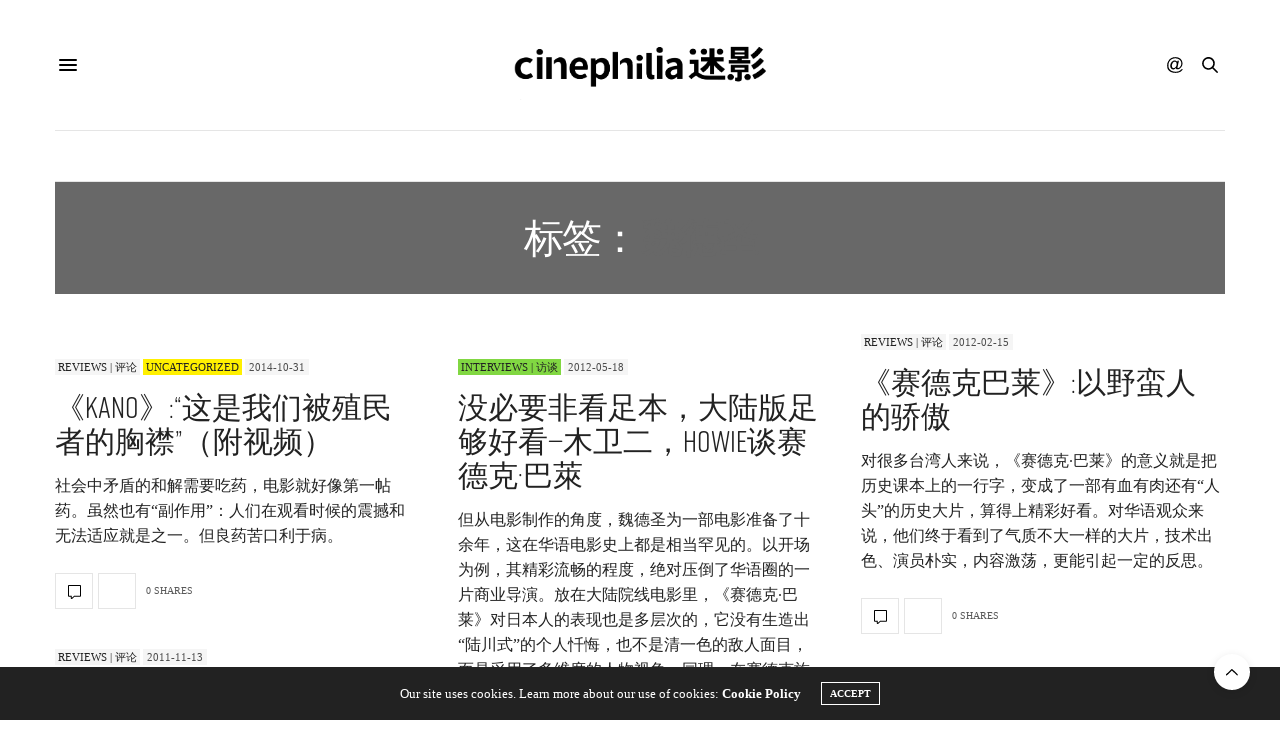

--- FILE ---
content_type: text/html; charset=utf-8
request_url: https://www.google.com/recaptcha/api2/aframe
body_size: 258
content:
<!DOCTYPE HTML><html><head><meta http-equiv="content-type" content="text/html; charset=UTF-8"></head><body><script nonce="ucZwjHTYhKAGJdnib_k7dA">/** Anti-fraud and anti-abuse applications only. See google.com/recaptcha */ try{var clients={'sodar':'https://pagead2.googlesyndication.com/pagead/sodar?'};window.addEventListener("message",function(a){try{if(a.source===window.parent){var b=JSON.parse(a.data);var c=clients[b['id']];if(c){var d=document.createElement('img');d.src=c+b['params']+'&rc='+(localStorage.getItem("rc::a")?sessionStorage.getItem("rc::b"):"");window.document.body.appendChild(d);sessionStorage.setItem("rc::e",parseInt(sessionStorage.getItem("rc::e")||0)+1);localStorage.setItem("rc::h",'1768968135991');}}}catch(b){}});window.parent.postMessage("_grecaptcha_ready", "*");}catch(b){}</script></body></html>